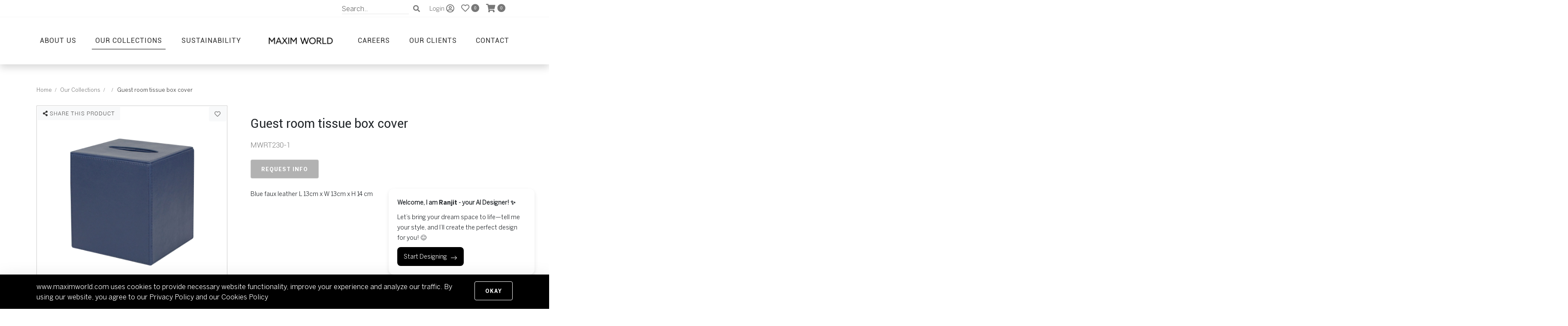

--- FILE ---
content_type: text/html; charset=utf-8
request_url: https://www.google.com/recaptcha/api2/anchor?ar=1&k=6LeVbLMdAAAAACpOnDVcqInWdBgK6g7xJJCHwTm7&co=aHR0cHM6Ly93d3cubWF4aW13b3JsZC5jb206NDQz&hl=en&v=9TiwnJFHeuIw_s0wSd3fiKfN&size=normal&anchor-ms=20000&execute-ms=30000&cb=1363dwpav6y6
body_size: 48688
content:
<!DOCTYPE HTML><html dir="ltr" lang="en"><head><meta http-equiv="Content-Type" content="text/html; charset=UTF-8">
<meta http-equiv="X-UA-Compatible" content="IE=edge">
<title>reCAPTCHA</title>
<style type="text/css">
/* cyrillic-ext */
@font-face {
  font-family: 'Roboto';
  font-style: normal;
  font-weight: 400;
  font-stretch: 100%;
  src: url(//fonts.gstatic.com/s/roboto/v48/KFO7CnqEu92Fr1ME7kSn66aGLdTylUAMa3GUBHMdazTgWw.woff2) format('woff2');
  unicode-range: U+0460-052F, U+1C80-1C8A, U+20B4, U+2DE0-2DFF, U+A640-A69F, U+FE2E-FE2F;
}
/* cyrillic */
@font-face {
  font-family: 'Roboto';
  font-style: normal;
  font-weight: 400;
  font-stretch: 100%;
  src: url(//fonts.gstatic.com/s/roboto/v48/KFO7CnqEu92Fr1ME7kSn66aGLdTylUAMa3iUBHMdazTgWw.woff2) format('woff2');
  unicode-range: U+0301, U+0400-045F, U+0490-0491, U+04B0-04B1, U+2116;
}
/* greek-ext */
@font-face {
  font-family: 'Roboto';
  font-style: normal;
  font-weight: 400;
  font-stretch: 100%;
  src: url(//fonts.gstatic.com/s/roboto/v48/KFO7CnqEu92Fr1ME7kSn66aGLdTylUAMa3CUBHMdazTgWw.woff2) format('woff2');
  unicode-range: U+1F00-1FFF;
}
/* greek */
@font-face {
  font-family: 'Roboto';
  font-style: normal;
  font-weight: 400;
  font-stretch: 100%;
  src: url(//fonts.gstatic.com/s/roboto/v48/KFO7CnqEu92Fr1ME7kSn66aGLdTylUAMa3-UBHMdazTgWw.woff2) format('woff2');
  unicode-range: U+0370-0377, U+037A-037F, U+0384-038A, U+038C, U+038E-03A1, U+03A3-03FF;
}
/* math */
@font-face {
  font-family: 'Roboto';
  font-style: normal;
  font-weight: 400;
  font-stretch: 100%;
  src: url(//fonts.gstatic.com/s/roboto/v48/KFO7CnqEu92Fr1ME7kSn66aGLdTylUAMawCUBHMdazTgWw.woff2) format('woff2');
  unicode-range: U+0302-0303, U+0305, U+0307-0308, U+0310, U+0312, U+0315, U+031A, U+0326-0327, U+032C, U+032F-0330, U+0332-0333, U+0338, U+033A, U+0346, U+034D, U+0391-03A1, U+03A3-03A9, U+03B1-03C9, U+03D1, U+03D5-03D6, U+03F0-03F1, U+03F4-03F5, U+2016-2017, U+2034-2038, U+203C, U+2040, U+2043, U+2047, U+2050, U+2057, U+205F, U+2070-2071, U+2074-208E, U+2090-209C, U+20D0-20DC, U+20E1, U+20E5-20EF, U+2100-2112, U+2114-2115, U+2117-2121, U+2123-214F, U+2190, U+2192, U+2194-21AE, U+21B0-21E5, U+21F1-21F2, U+21F4-2211, U+2213-2214, U+2216-22FF, U+2308-230B, U+2310, U+2319, U+231C-2321, U+2336-237A, U+237C, U+2395, U+239B-23B7, U+23D0, U+23DC-23E1, U+2474-2475, U+25AF, U+25B3, U+25B7, U+25BD, U+25C1, U+25CA, U+25CC, U+25FB, U+266D-266F, U+27C0-27FF, U+2900-2AFF, U+2B0E-2B11, U+2B30-2B4C, U+2BFE, U+3030, U+FF5B, U+FF5D, U+1D400-1D7FF, U+1EE00-1EEFF;
}
/* symbols */
@font-face {
  font-family: 'Roboto';
  font-style: normal;
  font-weight: 400;
  font-stretch: 100%;
  src: url(//fonts.gstatic.com/s/roboto/v48/KFO7CnqEu92Fr1ME7kSn66aGLdTylUAMaxKUBHMdazTgWw.woff2) format('woff2');
  unicode-range: U+0001-000C, U+000E-001F, U+007F-009F, U+20DD-20E0, U+20E2-20E4, U+2150-218F, U+2190, U+2192, U+2194-2199, U+21AF, U+21E6-21F0, U+21F3, U+2218-2219, U+2299, U+22C4-22C6, U+2300-243F, U+2440-244A, U+2460-24FF, U+25A0-27BF, U+2800-28FF, U+2921-2922, U+2981, U+29BF, U+29EB, U+2B00-2BFF, U+4DC0-4DFF, U+FFF9-FFFB, U+10140-1018E, U+10190-1019C, U+101A0, U+101D0-101FD, U+102E0-102FB, U+10E60-10E7E, U+1D2C0-1D2D3, U+1D2E0-1D37F, U+1F000-1F0FF, U+1F100-1F1AD, U+1F1E6-1F1FF, U+1F30D-1F30F, U+1F315, U+1F31C, U+1F31E, U+1F320-1F32C, U+1F336, U+1F378, U+1F37D, U+1F382, U+1F393-1F39F, U+1F3A7-1F3A8, U+1F3AC-1F3AF, U+1F3C2, U+1F3C4-1F3C6, U+1F3CA-1F3CE, U+1F3D4-1F3E0, U+1F3ED, U+1F3F1-1F3F3, U+1F3F5-1F3F7, U+1F408, U+1F415, U+1F41F, U+1F426, U+1F43F, U+1F441-1F442, U+1F444, U+1F446-1F449, U+1F44C-1F44E, U+1F453, U+1F46A, U+1F47D, U+1F4A3, U+1F4B0, U+1F4B3, U+1F4B9, U+1F4BB, U+1F4BF, U+1F4C8-1F4CB, U+1F4D6, U+1F4DA, U+1F4DF, U+1F4E3-1F4E6, U+1F4EA-1F4ED, U+1F4F7, U+1F4F9-1F4FB, U+1F4FD-1F4FE, U+1F503, U+1F507-1F50B, U+1F50D, U+1F512-1F513, U+1F53E-1F54A, U+1F54F-1F5FA, U+1F610, U+1F650-1F67F, U+1F687, U+1F68D, U+1F691, U+1F694, U+1F698, U+1F6AD, U+1F6B2, U+1F6B9-1F6BA, U+1F6BC, U+1F6C6-1F6CF, U+1F6D3-1F6D7, U+1F6E0-1F6EA, U+1F6F0-1F6F3, U+1F6F7-1F6FC, U+1F700-1F7FF, U+1F800-1F80B, U+1F810-1F847, U+1F850-1F859, U+1F860-1F887, U+1F890-1F8AD, U+1F8B0-1F8BB, U+1F8C0-1F8C1, U+1F900-1F90B, U+1F93B, U+1F946, U+1F984, U+1F996, U+1F9E9, U+1FA00-1FA6F, U+1FA70-1FA7C, U+1FA80-1FA89, U+1FA8F-1FAC6, U+1FACE-1FADC, U+1FADF-1FAE9, U+1FAF0-1FAF8, U+1FB00-1FBFF;
}
/* vietnamese */
@font-face {
  font-family: 'Roboto';
  font-style: normal;
  font-weight: 400;
  font-stretch: 100%;
  src: url(//fonts.gstatic.com/s/roboto/v48/KFO7CnqEu92Fr1ME7kSn66aGLdTylUAMa3OUBHMdazTgWw.woff2) format('woff2');
  unicode-range: U+0102-0103, U+0110-0111, U+0128-0129, U+0168-0169, U+01A0-01A1, U+01AF-01B0, U+0300-0301, U+0303-0304, U+0308-0309, U+0323, U+0329, U+1EA0-1EF9, U+20AB;
}
/* latin-ext */
@font-face {
  font-family: 'Roboto';
  font-style: normal;
  font-weight: 400;
  font-stretch: 100%;
  src: url(//fonts.gstatic.com/s/roboto/v48/KFO7CnqEu92Fr1ME7kSn66aGLdTylUAMa3KUBHMdazTgWw.woff2) format('woff2');
  unicode-range: U+0100-02BA, U+02BD-02C5, U+02C7-02CC, U+02CE-02D7, U+02DD-02FF, U+0304, U+0308, U+0329, U+1D00-1DBF, U+1E00-1E9F, U+1EF2-1EFF, U+2020, U+20A0-20AB, U+20AD-20C0, U+2113, U+2C60-2C7F, U+A720-A7FF;
}
/* latin */
@font-face {
  font-family: 'Roboto';
  font-style: normal;
  font-weight: 400;
  font-stretch: 100%;
  src: url(//fonts.gstatic.com/s/roboto/v48/KFO7CnqEu92Fr1ME7kSn66aGLdTylUAMa3yUBHMdazQ.woff2) format('woff2');
  unicode-range: U+0000-00FF, U+0131, U+0152-0153, U+02BB-02BC, U+02C6, U+02DA, U+02DC, U+0304, U+0308, U+0329, U+2000-206F, U+20AC, U+2122, U+2191, U+2193, U+2212, U+2215, U+FEFF, U+FFFD;
}
/* cyrillic-ext */
@font-face {
  font-family: 'Roboto';
  font-style: normal;
  font-weight: 500;
  font-stretch: 100%;
  src: url(//fonts.gstatic.com/s/roboto/v48/KFO7CnqEu92Fr1ME7kSn66aGLdTylUAMa3GUBHMdazTgWw.woff2) format('woff2');
  unicode-range: U+0460-052F, U+1C80-1C8A, U+20B4, U+2DE0-2DFF, U+A640-A69F, U+FE2E-FE2F;
}
/* cyrillic */
@font-face {
  font-family: 'Roboto';
  font-style: normal;
  font-weight: 500;
  font-stretch: 100%;
  src: url(//fonts.gstatic.com/s/roboto/v48/KFO7CnqEu92Fr1ME7kSn66aGLdTylUAMa3iUBHMdazTgWw.woff2) format('woff2');
  unicode-range: U+0301, U+0400-045F, U+0490-0491, U+04B0-04B1, U+2116;
}
/* greek-ext */
@font-face {
  font-family: 'Roboto';
  font-style: normal;
  font-weight: 500;
  font-stretch: 100%;
  src: url(//fonts.gstatic.com/s/roboto/v48/KFO7CnqEu92Fr1ME7kSn66aGLdTylUAMa3CUBHMdazTgWw.woff2) format('woff2');
  unicode-range: U+1F00-1FFF;
}
/* greek */
@font-face {
  font-family: 'Roboto';
  font-style: normal;
  font-weight: 500;
  font-stretch: 100%;
  src: url(//fonts.gstatic.com/s/roboto/v48/KFO7CnqEu92Fr1ME7kSn66aGLdTylUAMa3-UBHMdazTgWw.woff2) format('woff2');
  unicode-range: U+0370-0377, U+037A-037F, U+0384-038A, U+038C, U+038E-03A1, U+03A3-03FF;
}
/* math */
@font-face {
  font-family: 'Roboto';
  font-style: normal;
  font-weight: 500;
  font-stretch: 100%;
  src: url(//fonts.gstatic.com/s/roboto/v48/KFO7CnqEu92Fr1ME7kSn66aGLdTylUAMawCUBHMdazTgWw.woff2) format('woff2');
  unicode-range: U+0302-0303, U+0305, U+0307-0308, U+0310, U+0312, U+0315, U+031A, U+0326-0327, U+032C, U+032F-0330, U+0332-0333, U+0338, U+033A, U+0346, U+034D, U+0391-03A1, U+03A3-03A9, U+03B1-03C9, U+03D1, U+03D5-03D6, U+03F0-03F1, U+03F4-03F5, U+2016-2017, U+2034-2038, U+203C, U+2040, U+2043, U+2047, U+2050, U+2057, U+205F, U+2070-2071, U+2074-208E, U+2090-209C, U+20D0-20DC, U+20E1, U+20E5-20EF, U+2100-2112, U+2114-2115, U+2117-2121, U+2123-214F, U+2190, U+2192, U+2194-21AE, U+21B0-21E5, U+21F1-21F2, U+21F4-2211, U+2213-2214, U+2216-22FF, U+2308-230B, U+2310, U+2319, U+231C-2321, U+2336-237A, U+237C, U+2395, U+239B-23B7, U+23D0, U+23DC-23E1, U+2474-2475, U+25AF, U+25B3, U+25B7, U+25BD, U+25C1, U+25CA, U+25CC, U+25FB, U+266D-266F, U+27C0-27FF, U+2900-2AFF, U+2B0E-2B11, U+2B30-2B4C, U+2BFE, U+3030, U+FF5B, U+FF5D, U+1D400-1D7FF, U+1EE00-1EEFF;
}
/* symbols */
@font-face {
  font-family: 'Roboto';
  font-style: normal;
  font-weight: 500;
  font-stretch: 100%;
  src: url(//fonts.gstatic.com/s/roboto/v48/KFO7CnqEu92Fr1ME7kSn66aGLdTylUAMaxKUBHMdazTgWw.woff2) format('woff2');
  unicode-range: U+0001-000C, U+000E-001F, U+007F-009F, U+20DD-20E0, U+20E2-20E4, U+2150-218F, U+2190, U+2192, U+2194-2199, U+21AF, U+21E6-21F0, U+21F3, U+2218-2219, U+2299, U+22C4-22C6, U+2300-243F, U+2440-244A, U+2460-24FF, U+25A0-27BF, U+2800-28FF, U+2921-2922, U+2981, U+29BF, U+29EB, U+2B00-2BFF, U+4DC0-4DFF, U+FFF9-FFFB, U+10140-1018E, U+10190-1019C, U+101A0, U+101D0-101FD, U+102E0-102FB, U+10E60-10E7E, U+1D2C0-1D2D3, U+1D2E0-1D37F, U+1F000-1F0FF, U+1F100-1F1AD, U+1F1E6-1F1FF, U+1F30D-1F30F, U+1F315, U+1F31C, U+1F31E, U+1F320-1F32C, U+1F336, U+1F378, U+1F37D, U+1F382, U+1F393-1F39F, U+1F3A7-1F3A8, U+1F3AC-1F3AF, U+1F3C2, U+1F3C4-1F3C6, U+1F3CA-1F3CE, U+1F3D4-1F3E0, U+1F3ED, U+1F3F1-1F3F3, U+1F3F5-1F3F7, U+1F408, U+1F415, U+1F41F, U+1F426, U+1F43F, U+1F441-1F442, U+1F444, U+1F446-1F449, U+1F44C-1F44E, U+1F453, U+1F46A, U+1F47D, U+1F4A3, U+1F4B0, U+1F4B3, U+1F4B9, U+1F4BB, U+1F4BF, U+1F4C8-1F4CB, U+1F4D6, U+1F4DA, U+1F4DF, U+1F4E3-1F4E6, U+1F4EA-1F4ED, U+1F4F7, U+1F4F9-1F4FB, U+1F4FD-1F4FE, U+1F503, U+1F507-1F50B, U+1F50D, U+1F512-1F513, U+1F53E-1F54A, U+1F54F-1F5FA, U+1F610, U+1F650-1F67F, U+1F687, U+1F68D, U+1F691, U+1F694, U+1F698, U+1F6AD, U+1F6B2, U+1F6B9-1F6BA, U+1F6BC, U+1F6C6-1F6CF, U+1F6D3-1F6D7, U+1F6E0-1F6EA, U+1F6F0-1F6F3, U+1F6F7-1F6FC, U+1F700-1F7FF, U+1F800-1F80B, U+1F810-1F847, U+1F850-1F859, U+1F860-1F887, U+1F890-1F8AD, U+1F8B0-1F8BB, U+1F8C0-1F8C1, U+1F900-1F90B, U+1F93B, U+1F946, U+1F984, U+1F996, U+1F9E9, U+1FA00-1FA6F, U+1FA70-1FA7C, U+1FA80-1FA89, U+1FA8F-1FAC6, U+1FACE-1FADC, U+1FADF-1FAE9, U+1FAF0-1FAF8, U+1FB00-1FBFF;
}
/* vietnamese */
@font-face {
  font-family: 'Roboto';
  font-style: normal;
  font-weight: 500;
  font-stretch: 100%;
  src: url(//fonts.gstatic.com/s/roboto/v48/KFO7CnqEu92Fr1ME7kSn66aGLdTylUAMa3OUBHMdazTgWw.woff2) format('woff2');
  unicode-range: U+0102-0103, U+0110-0111, U+0128-0129, U+0168-0169, U+01A0-01A1, U+01AF-01B0, U+0300-0301, U+0303-0304, U+0308-0309, U+0323, U+0329, U+1EA0-1EF9, U+20AB;
}
/* latin-ext */
@font-face {
  font-family: 'Roboto';
  font-style: normal;
  font-weight: 500;
  font-stretch: 100%;
  src: url(//fonts.gstatic.com/s/roboto/v48/KFO7CnqEu92Fr1ME7kSn66aGLdTylUAMa3KUBHMdazTgWw.woff2) format('woff2');
  unicode-range: U+0100-02BA, U+02BD-02C5, U+02C7-02CC, U+02CE-02D7, U+02DD-02FF, U+0304, U+0308, U+0329, U+1D00-1DBF, U+1E00-1E9F, U+1EF2-1EFF, U+2020, U+20A0-20AB, U+20AD-20C0, U+2113, U+2C60-2C7F, U+A720-A7FF;
}
/* latin */
@font-face {
  font-family: 'Roboto';
  font-style: normal;
  font-weight: 500;
  font-stretch: 100%;
  src: url(//fonts.gstatic.com/s/roboto/v48/KFO7CnqEu92Fr1ME7kSn66aGLdTylUAMa3yUBHMdazQ.woff2) format('woff2');
  unicode-range: U+0000-00FF, U+0131, U+0152-0153, U+02BB-02BC, U+02C6, U+02DA, U+02DC, U+0304, U+0308, U+0329, U+2000-206F, U+20AC, U+2122, U+2191, U+2193, U+2212, U+2215, U+FEFF, U+FFFD;
}
/* cyrillic-ext */
@font-face {
  font-family: 'Roboto';
  font-style: normal;
  font-weight: 900;
  font-stretch: 100%;
  src: url(//fonts.gstatic.com/s/roboto/v48/KFO7CnqEu92Fr1ME7kSn66aGLdTylUAMa3GUBHMdazTgWw.woff2) format('woff2');
  unicode-range: U+0460-052F, U+1C80-1C8A, U+20B4, U+2DE0-2DFF, U+A640-A69F, U+FE2E-FE2F;
}
/* cyrillic */
@font-face {
  font-family: 'Roboto';
  font-style: normal;
  font-weight: 900;
  font-stretch: 100%;
  src: url(//fonts.gstatic.com/s/roboto/v48/KFO7CnqEu92Fr1ME7kSn66aGLdTylUAMa3iUBHMdazTgWw.woff2) format('woff2');
  unicode-range: U+0301, U+0400-045F, U+0490-0491, U+04B0-04B1, U+2116;
}
/* greek-ext */
@font-face {
  font-family: 'Roboto';
  font-style: normal;
  font-weight: 900;
  font-stretch: 100%;
  src: url(//fonts.gstatic.com/s/roboto/v48/KFO7CnqEu92Fr1ME7kSn66aGLdTylUAMa3CUBHMdazTgWw.woff2) format('woff2');
  unicode-range: U+1F00-1FFF;
}
/* greek */
@font-face {
  font-family: 'Roboto';
  font-style: normal;
  font-weight: 900;
  font-stretch: 100%;
  src: url(//fonts.gstatic.com/s/roboto/v48/KFO7CnqEu92Fr1ME7kSn66aGLdTylUAMa3-UBHMdazTgWw.woff2) format('woff2');
  unicode-range: U+0370-0377, U+037A-037F, U+0384-038A, U+038C, U+038E-03A1, U+03A3-03FF;
}
/* math */
@font-face {
  font-family: 'Roboto';
  font-style: normal;
  font-weight: 900;
  font-stretch: 100%;
  src: url(//fonts.gstatic.com/s/roboto/v48/KFO7CnqEu92Fr1ME7kSn66aGLdTylUAMawCUBHMdazTgWw.woff2) format('woff2');
  unicode-range: U+0302-0303, U+0305, U+0307-0308, U+0310, U+0312, U+0315, U+031A, U+0326-0327, U+032C, U+032F-0330, U+0332-0333, U+0338, U+033A, U+0346, U+034D, U+0391-03A1, U+03A3-03A9, U+03B1-03C9, U+03D1, U+03D5-03D6, U+03F0-03F1, U+03F4-03F5, U+2016-2017, U+2034-2038, U+203C, U+2040, U+2043, U+2047, U+2050, U+2057, U+205F, U+2070-2071, U+2074-208E, U+2090-209C, U+20D0-20DC, U+20E1, U+20E5-20EF, U+2100-2112, U+2114-2115, U+2117-2121, U+2123-214F, U+2190, U+2192, U+2194-21AE, U+21B0-21E5, U+21F1-21F2, U+21F4-2211, U+2213-2214, U+2216-22FF, U+2308-230B, U+2310, U+2319, U+231C-2321, U+2336-237A, U+237C, U+2395, U+239B-23B7, U+23D0, U+23DC-23E1, U+2474-2475, U+25AF, U+25B3, U+25B7, U+25BD, U+25C1, U+25CA, U+25CC, U+25FB, U+266D-266F, U+27C0-27FF, U+2900-2AFF, U+2B0E-2B11, U+2B30-2B4C, U+2BFE, U+3030, U+FF5B, U+FF5D, U+1D400-1D7FF, U+1EE00-1EEFF;
}
/* symbols */
@font-face {
  font-family: 'Roboto';
  font-style: normal;
  font-weight: 900;
  font-stretch: 100%;
  src: url(//fonts.gstatic.com/s/roboto/v48/KFO7CnqEu92Fr1ME7kSn66aGLdTylUAMaxKUBHMdazTgWw.woff2) format('woff2');
  unicode-range: U+0001-000C, U+000E-001F, U+007F-009F, U+20DD-20E0, U+20E2-20E4, U+2150-218F, U+2190, U+2192, U+2194-2199, U+21AF, U+21E6-21F0, U+21F3, U+2218-2219, U+2299, U+22C4-22C6, U+2300-243F, U+2440-244A, U+2460-24FF, U+25A0-27BF, U+2800-28FF, U+2921-2922, U+2981, U+29BF, U+29EB, U+2B00-2BFF, U+4DC0-4DFF, U+FFF9-FFFB, U+10140-1018E, U+10190-1019C, U+101A0, U+101D0-101FD, U+102E0-102FB, U+10E60-10E7E, U+1D2C0-1D2D3, U+1D2E0-1D37F, U+1F000-1F0FF, U+1F100-1F1AD, U+1F1E6-1F1FF, U+1F30D-1F30F, U+1F315, U+1F31C, U+1F31E, U+1F320-1F32C, U+1F336, U+1F378, U+1F37D, U+1F382, U+1F393-1F39F, U+1F3A7-1F3A8, U+1F3AC-1F3AF, U+1F3C2, U+1F3C4-1F3C6, U+1F3CA-1F3CE, U+1F3D4-1F3E0, U+1F3ED, U+1F3F1-1F3F3, U+1F3F5-1F3F7, U+1F408, U+1F415, U+1F41F, U+1F426, U+1F43F, U+1F441-1F442, U+1F444, U+1F446-1F449, U+1F44C-1F44E, U+1F453, U+1F46A, U+1F47D, U+1F4A3, U+1F4B0, U+1F4B3, U+1F4B9, U+1F4BB, U+1F4BF, U+1F4C8-1F4CB, U+1F4D6, U+1F4DA, U+1F4DF, U+1F4E3-1F4E6, U+1F4EA-1F4ED, U+1F4F7, U+1F4F9-1F4FB, U+1F4FD-1F4FE, U+1F503, U+1F507-1F50B, U+1F50D, U+1F512-1F513, U+1F53E-1F54A, U+1F54F-1F5FA, U+1F610, U+1F650-1F67F, U+1F687, U+1F68D, U+1F691, U+1F694, U+1F698, U+1F6AD, U+1F6B2, U+1F6B9-1F6BA, U+1F6BC, U+1F6C6-1F6CF, U+1F6D3-1F6D7, U+1F6E0-1F6EA, U+1F6F0-1F6F3, U+1F6F7-1F6FC, U+1F700-1F7FF, U+1F800-1F80B, U+1F810-1F847, U+1F850-1F859, U+1F860-1F887, U+1F890-1F8AD, U+1F8B0-1F8BB, U+1F8C0-1F8C1, U+1F900-1F90B, U+1F93B, U+1F946, U+1F984, U+1F996, U+1F9E9, U+1FA00-1FA6F, U+1FA70-1FA7C, U+1FA80-1FA89, U+1FA8F-1FAC6, U+1FACE-1FADC, U+1FADF-1FAE9, U+1FAF0-1FAF8, U+1FB00-1FBFF;
}
/* vietnamese */
@font-face {
  font-family: 'Roboto';
  font-style: normal;
  font-weight: 900;
  font-stretch: 100%;
  src: url(//fonts.gstatic.com/s/roboto/v48/KFO7CnqEu92Fr1ME7kSn66aGLdTylUAMa3OUBHMdazTgWw.woff2) format('woff2');
  unicode-range: U+0102-0103, U+0110-0111, U+0128-0129, U+0168-0169, U+01A0-01A1, U+01AF-01B0, U+0300-0301, U+0303-0304, U+0308-0309, U+0323, U+0329, U+1EA0-1EF9, U+20AB;
}
/* latin-ext */
@font-face {
  font-family: 'Roboto';
  font-style: normal;
  font-weight: 900;
  font-stretch: 100%;
  src: url(//fonts.gstatic.com/s/roboto/v48/KFO7CnqEu92Fr1ME7kSn66aGLdTylUAMa3KUBHMdazTgWw.woff2) format('woff2');
  unicode-range: U+0100-02BA, U+02BD-02C5, U+02C7-02CC, U+02CE-02D7, U+02DD-02FF, U+0304, U+0308, U+0329, U+1D00-1DBF, U+1E00-1E9F, U+1EF2-1EFF, U+2020, U+20A0-20AB, U+20AD-20C0, U+2113, U+2C60-2C7F, U+A720-A7FF;
}
/* latin */
@font-face {
  font-family: 'Roboto';
  font-style: normal;
  font-weight: 900;
  font-stretch: 100%;
  src: url(//fonts.gstatic.com/s/roboto/v48/KFO7CnqEu92Fr1ME7kSn66aGLdTylUAMa3yUBHMdazQ.woff2) format('woff2');
  unicode-range: U+0000-00FF, U+0131, U+0152-0153, U+02BB-02BC, U+02C6, U+02DA, U+02DC, U+0304, U+0308, U+0329, U+2000-206F, U+20AC, U+2122, U+2191, U+2193, U+2212, U+2215, U+FEFF, U+FFFD;
}

</style>
<link rel="stylesheet" type="text/css" href="https://www.gstatic.com/recaptcha/releases/9TiwnJFHeuIw_s0wSd3fiKfN/styles__ltr.css">
<script nonce="9Ob0XCvQrHVfKlAE-MgAgg" type="text/javascript">window['__recaptcha_api'] = 'https://www.google.com/recaptcha/api2/';</script>
<script type="text/javascript" src="https://www.gstatic.com/recaptcha/releases/9TiwnJFHeuIw_s0wSd3fiKfN/recaptcha__en.js" nonce="9Ob0XCvQrHVfKlAE-MgAgg">
      
    </script></head>
<body><div id="rc-anchor-alert" class="rc-anchor-alert"></div>
<input type="hidden" id="recaptcha-token" value="[base64]">
<script type="text/javascript" nonce="9Ob0XCvQrHVfKlAE-MgAgg">
      recaptcha.anchor.Main.init("[\x22ainput\x22,[\x22bgdata\x22,\x22\x22,\[base64]/[base64]/[base64]/[base64]/cjw8ejpyPj4+eil9Y2F0Y2gobCl7dGhyb3cgbDt9fSxIPWZ1bmN0aW9uKHcsdCx6KXtpZih3PT0xOTR8fHc9PTIwOCl0LnZbd10/dC52W3ddLmNvbmNhdCh6KTp0LnZbd109b2Yoeix0KTtlbHNle2lmKHQuYkImJnchPTMxNylyZXR1cm47dz09NjZ8fHc9PTEyMnx8dz09NDcwfHx3PT00NHx8dz09NDE2fHx3PT0zOTd8fHc9PTQyMXx8dz09Njh8fHc9PTcwfHx3PT0xODQ/[base64]/[base64]/[base64]/bmV3IGRbVl0oSlswXSk6cD09Mj9uZXcgZFtWXShKWzBdLEpbMV0pOnA9PTM/bmV3IGRbVl0oSlswXSxKWzFdLEpbMl0pOnA9PTQ/[base64]/[base64]/[base64]/[base64]\x22,\[base64]\\u003d\x22,\x22f0I4woRMflZ3w4fDisO/w6LCpysxwolXXCMWwohSw5/CiDBQwptHN8KZwp3CtMO2w5onw7lDPsObwqbDiMKbJcOxwqfDrWHDijbCkcOawp/DpS0sPz5Swp/DngHDhcKUAwLChDhDw4XDlRjCrB4sw5RZwqfDjMOgwpZRwpzCsAHDt8OBwr0yJAkvwrkIKMKPw7zCj3XDnkXCsx7CrsOuw5xRwpfDkMKIwqHCrTFnTsORwo3Ds8KRwowUJVbDsMOhwoAXQcKsw4DChsO9w6nDk8KCw67DjTDDlcKVwoJaw6p/[base64]/Dh8OSUcKQw7d2wrozVVQzFy9nE1DDm2hzwrwgw7bDgMKBw4HDs8OrIcO+wq4CTMKwQsK2w6HCpHQbBBrCvXTDokLDjcKxw7LDusO7wplEw4gTdT3DmBDCtmrCng3Dv8Onw7FtHMKIwrd+acK8DMOzCsOQw6XCosKww7pBwrJHw6nDhSk/w6kbwoDDgwluZsOjbMOfw6PDncO4WAI3wprDhgZDWgNfMxfDscKrWMKYcjA+UMOpQsKPwpXDi8OFw4bDlMKLeGXCjsOKQcOhw6vDpMO+dWXDn1giw6zDosKXSRHCpcO0worDklnCh8OuRsOMTcO4YMKaw5/Cj8OoHsOUwoRbw4BYK8OLw45dwrkpYUhmwoV/[base64]/ZX/[base64]/[base64]/Dqypsw7rDssOIw7nCrAZMMMKHwqQWwqtCNcKcJzzCp8KoNMKXK0/CscKMwpgIwoRaIsKBwp7DkRwuwpbDlsOIIDzCkBonw49ow4DDlsOgw7U4wqzCkVgnw6U0w6sCRErCpMObDcOUHsO4HcKVXcKdBFtSQSx+YVnCisOsw7TCs1VpwpJLwqPDg8O1c8KVwojCqwY/wrFSQFXDvw/Dvhcdw7wsBS7DjQcwwotlw5J+JcK+SFBYw4stTsOLG28Pw41Hw6/Cu2cSw5Nyw7JCw5bDqwt+NjJRPcKHasKAGcKgVVMhZcO3wqLDpsO1w7AuNcKRGsKrw7LDmcOGCsOHw7vDv3FfAcKwakYddMKSwqJvSnzDmMKqwohvY0VnwpRjfsOywplESMOUwqnDnmoEX3Uow44jwq8aP3kRc8O6RsKwDzzDosOEwqDCg0hxAMKta3A/wr/Dv8KcbMKKacKCwqpQwqLCmA42wpEVSkrDvGsIw605PU/Cl8OHRhtSXwnDn8OOQgTCghPDnjJRdDd6worDkEjDhWdzwqzDnx4twrMBwrw2JsODw614AWLDncKYw79cBwMvHMO/[base64]/w5bCg8KSWhDDoQ9PwrsyP8KHfcO4WwthPMKXwoPDpMOObipdTSg6wqHCpCPCk0LDncK1NgUJBMOROsOIwpUYN8OUw7PDpSzCiQjDlQPDgwYDwpBuQgBpw7LCgsOuYhjCvcK1w4jCvG5uw4h4w4fDmD/CnsKPCMOCwqfDncKPwoLClnrDhcOLw6VsGnLDvMKCwpPDjjVQw5RqGh3Dngdna8OSw5fDlHZ0w59cGX/DuMOyc0NyTyQdwpfClMOUW0zDgWthwr8KwqXCk8OlacKXKcKGw49aw65qEcKaw6nCq8KCUFHCvE/DlEIbw7PDhxZsO8KBaQlSBWxAw5vCusKvIUtSX0/[base64]/[base64]/DjxYJh7CrsOLDsK9w6/[base64]/CsnHDgcORw7hSw71Hw7YCIS9hRcKiGgXCgMKfRcOPP11rSwbDgFhdw6DDvGNEW8KQw4Y1w6RVw5AxwoMYJ0dhXcOwSsO/wptHwqdzw7/[base64]/CkwvDsG3DkQLCusKdXSpFA8O8YcOBw6tlw7TCp2bCqsOnwq/CicOgw5IKXW1HccO5Xy3ClcK4cSciwqcQwq/DqMO6wqHCuMOEwrzCthhmwr/CmsOsw48Bwp3Dm1srwrnDhcO2w6wWwqY4N8K7JcOvw77DjkpaQjV4wpXDhcKewpjCt1vDvVbDoDLCvXvCnQ/Cm3oGwrQnACXCp8Kswp7ChMOkwrE/GxXCucOBw5XDg2t6CMKpw4nCkxBfwoV2K04OwqciKkLDhH0LwqoNImInwoLClVI4wrZcI8K2SQLDm1HCtMO/w5LDlMKJWsKzwrUCw6LCn8OKwpQldsOuwrDDm8KnJcKTakHCisOJAQnDoEhvOsKKwpjCgMOnFMKkQ8KnwrjCtW/DoSjDqDrDoyLChMOELhYGw45gw43Du8K9KVPDtGTCnwcWw6XDsMK6NsKfw40Sw5EgworCm8O/CsOmBHnDj8K/w5TDtFzCl07CrcOxw7YxGcOqc38nVMK6DcKII8KPE219OcKYw493MCfCmcOdWsOZw5EfwpMQQl1Gw6xkwr/DvsK4VMKrwpARw7/DpMKFwpzDnVp6BsKvwqjDuXXDrMOvw6I6wqZdwpTCr8OVw5LDlxh8w6htwrkDw4HCrj7Dl3IAZHdGC8Krwo0WZ8OKwqrDjyfDicOpw65FSMOQUFXCm8KgDmwqVlwcwq0mw4ZaNmrDi8OQVnXDjsKBKGUGwpJMC8OWw73CiyfCggvCoRPDrcKUwqXChsO/aMK4Y37Dl1xRw4N1RsOWw48VwrUpJsOMHRzDmcKdTMKBw6DDuMKOAkI+LsKawrDDjkFZwqXCpRzCj8OeFsO8MlDDt0DDvTHCtcOPKXrDiFQ0woxdCkRMPsOEw45MOMKJw5nClUbCkHzDm8KRw5vDsh15w6vDul9bM8O4w6/DoDvCqH5ow6jCvQIdwqXCvcOfesOiYcO2w7HChV8iKyHDlmdTwpQzZQ/[base64]/CiE/DpMKCOcK3wo3DuifCrR5mVMOCEyRaZ8OHw75CwqMYw5HCuMOWI3Viw6zCu3TDoMK5W2Nkw5bCsCHCvsKHwrLDqG/Cphk+UBXDijEqUsKAwrrCqzXDh8O4OAjCuxtrB1RFEsKGZXjDq8OFwrs1wrYYw7UPD8KawqjCtMOMwqDDkR/CgGMff8KxKsOzTlrCqcOlOC05U8KueEVUQDvDtsOww6zDpGfDlsKaw6QVw5ABwqUNwoYnElTCr8O3AMK3L8OQL8KoZcKHwrMnw41FejIDV1QPw5vDj0rDtE91wpzCgMOHRggBBSjDvMKoPgl2H8KQKSfCh8KFHggnw6Z2wq/CtcOcV23CpxPDiMK6woDCmsK5ATvCqnnDgGfCkMKpInDDlEoJARbCrzQvw4nDo8K1cCDDqxoIw6bCj8KKw4/CksK6al5iexU0C8KZwqFXfcOsE0ZOw6UDw6bCsjTDuMO2w4wHY0gYwp1Zw6x9wrLDgTjCqMKnw656wrByw6fDj0EDMXrCh3vCijEiZDggT8O1wqYtaMKJwqDCm8KfS8OIwo/CgcKpHFNwRQvClcOww6EjdBnDv1xsIjgdH8OQDynCu8Ktw6xBbzdddDLDocKiPcKrHcKKw4PDtsO/G2nDpm7DnAM8w6zDicOaWGbCpQ0/Z2fDriMuw7MEFsOaHR/Dm0LDv8K2djgtD3jCmxsow7IDfHlxwogGwpEwdBXDpcOdwrfDin59dcOUZMK/a8Kyd0gTSsKIKMOSw6M6w6rCgmB6bS3CkSMaecOTEV87fCs+RjZYPx7DpFDDhFDCiSEfw6RXw515VsOxUGkwKsKCw5vCisOUwo7CoHRqw68mQ8K1JMORQEzDmmBew6pyFG3DtB/ClsO6w6TCn1N3TmHDoDZcXsONw7QENzVKCkZKZT56PCvDon/CssKuVSjDsF3CnD/CvSrCoU7DvjrCpgTDjsOuCcOFR0jDq8KbUEsSLh1SYiTCpl4rYSF+RcKlw5HDhcOhZ8OqYsOiPcKnY2s6UW0mw5PChcOEY0lew6LCoEDCoMOYwoDDhgTCoWojw75/[base64]/[base64]/DisOQLmfCvcORH2gtUcK3dMOaw4xoWV7DhMOUw7LDkwTChcOZRsKcSsKPcMKjfAQFJsKNwrHDl3MLwoMaKm3DtRjDkwHCvsOMIyEww6LDo8OKwp7CoMOGwotlwqstw6pcw5hnwqJFwo/Dm8KFwrdGwp9YdmfCs8KAwrEUwodYw79KHcOBFMK1w7rCp8Onw5UUFFrDrcO2woHCh3rDksKJw73CkcOKwpgiSsONS8K2dMO+XcK1wqc0RMOPaS9aw4fDiDkYw4djw63DuEHDlMOTX8KJAX3CtsOcw6rDpQxLw6s+NAF4w60bXcKNBcOBw5lxBAB+wrBwNx/Cq1Zjc8ORVhMzeMKCw43CrzdJScKLb8KsEMOKKwXDqXHCncO4w5nCn8K4wo3DmcO4VcKjwqQDQsKNw60mwrXCoyQJwoZCw7TDigvDiidyKsOOV8OUDBptwow3R8KHCcK6cARzVXvDgRvDrmDCnhTCucOAeMOVwo/[base64]/DswDCqXpNwq09NC7DmMKJMzVgBgXDg8OjwrEeG8Kjw7nCvcOTw6TDrRMWWX7CocKxwr3Dm20mwozDoMK1woUnwr/Dl8KTwpPChcKJYRoYwofCnlnDmFA3wqXCh8Kfw5YyLMKCw45RIsOdwrIDNcKOwpPCqsKsb8KkG8Kow6rCiETDvcKGwq4nfMOZO8KWZ8KGw5HCgMOPC8OOVQzDrBhyw795w5LDicO7A8OKNcOPGMOkOl8HCg3ClhTCr8KtASxqw7Yrw5XDqXxlOSrCmBV6VsOmKcK/w7XDo8OSw5fChCzCi3jDtk53w5vCiiHCrsO/wp/CgC3DjcKXwqFbw4Fdw6sjw7oUMnjCqzPDmiQkw5/CqzFEKMOBwrUmwpdnFMOYw4/Ck8ONKMK0wrbDtiPCohXChw7DvsKfNzcOwoVwS1YHwr7DsFpDFiPCs8KHEcKxF2TDkMO5ccOcfMK5YVvDkX/CjMKjf3FsPMKNa8Klw63DonrDrloZwrjDpMOhZ8OXw7/[base64]/CkcKpwoJ4wr9Tw7jDrsKQw4DCmH95cjBsw4JiN3AjdB7DocK8wpdTTGVuWlYHwonCkk/Dj0zDtzLCjg3DhsKbYzYgw6XDqg1aw5TCicOgKzPCgcOrTcKpwrRFb8Kew4lNGTDDrnbDk17DrGJ6wq9jw5cVUcOrw4U2wpZSJDZIwrTChTnDnmsIw6x/WjDCusKXKAI4wqsgd8OrVMKkwqHDmsKTXmV7w4ZCw7h9F8Kaw4szOsKmw4d6QsK0wrlPT8OzwoQDJcKiGsOXG8K8CsOdb8KwYSzCucK6w5hFwqTDoQXCoUvCo8KIwoQ/QFEcDVjCksOJwo7DjgXCicK+QcOAHy5dQ8KKwoRGJ8O5wpRZTcO7wodyXsOfLcOyw48BP8KvK8OBwpHCpClZw7gIX2fDklHCt8Klwq3DgEY7GjjDk8OLwqwBw7fCs8O5w7fDlXnCnTMdJkQ+J8Oowr1pSMOKw5PCrsKoQsKlH8KAwoE/[base64]/CjMODwqjDsVF4wpLCncOeGTpgwpsYw7kRMCDDvFl3NMOawrl5wpbDhhVNwq9dYMOVCsK4w6PCicKMwr7CoH0pwohQw6HCoMOfwoXDr0rChcOlDMK7wojCsBwSJVZgTjrCh8KNwqlHw4dHw7Afb8KbGMKTw5XDhE/Cplstw6IESDzDv8OWw7ZxZmEqE8K1wrZLYcOVVBJ4w7IAw555Ix/DmcOqwoXDq8K5P0ZLwqPDl8Ofw5bCvCnDmlnCvFTDpMOpwpNDw4QZwrLDpijDhG8LwqEaNTfDmsKRYDzDkMKtIUPCtsOLT8ODRBnDrMKiw53CrlV9D8OGw5DChy8Yw559wojDvQs3w6oLTT9UXsOkwp97w7M/w6sbVkVdw4NgwpQGaHk1McOMw4HDhnxqw4dAWzg0aHnDgMO0w7RYS8OHLcO5BcOpIMKgwoXCmC4Lw7nCucKROcK/w6oQE8OhXEdLElwVwrxIwoEHIcO1MEnDkAULMsOVwrbDmcKXw7omAALDkcO2TEgSLsKmwrnDrMKqw4XDgsONwrbDvsORw4jCnFBsZMKGwpYzJzEKw6bDvQfDo8OAw6TDkcOkUsOMwpPCssK7wqHClAB+wrAYccOIwq9/wqxbwoXDtcO/FlLCqnXCmidawqlUIcODwoXCv8KnfcO8wo7Ci8KWw6kSNQ3CisOhwp3CtsOePGjCuWMuwpPDvAV/w6XCgFzDpVF3Z3JFcsOoJVdYUm/DmUDCssKlwrXCtcOBVlfCiRPDows0cnfClMKWwqwGw5pDwo4qwqZSVkXCgTzCiMKDfMO5B8OrNzknwoLCuXAJw4PCinPCoMOcb8OOSC/CtcO1wqHDuMK3w5Iww6/CjcO1wrHCsGo/wrduLyrDo8KRw63Cm8KCKAIeIHw5wrsDPcKGwp1hCcOrwpjDl8OmwoTDusKlw7tJw5DDtsKjw5d/w60DwpXCsxBRT8K5YBJZwrbCuMKRwqlgw4pCw6LDnj8TH8K4F8OBbHMuC2hnKm8PZArCrjrCoCHCicKxwpM/wrTDrcO5ZkwTLSRBwrJSI8O7wqvDrcO6wr1VI8KLw68eJsOkwoAoWMOWEE/[base64]/CjCwUbcKWwq99UWotMj3Cg8Oswq8yMsK2JMOKWzkXw7h4w7fDhDbCoMK5woDDn8K3w7bDrQ4zwozCqHVtwovDjsKTYsKBwo3CtcKUcF/DpsKITsK2dMKYw5F+FMOVa0DDqcKwCiHCnsOPwoLDmMOUGcK4w4zCmV7DnsKYC8K/wrUFOw/[base64]/[base64]/Cr8OGw59kwohQbTnCqwg+wpzCrMKgwrtTWsK8QRDDmDvDksOaw6QQa8KRw6VLWMOIwobCtMKxw7/DnMKCwptew6QGRcOdwrlQwrjCkhZNB8Obw4jCujlkwpXCqMObXCdyw65cwpDCscK1wok/F8Ktw7A+w77DqMO4JsK1NcOWwo04LhvChcO2w7VADSPDmXfChXsewoDCjmsowpPCt8OpM8ODIGIcwqLDg8KIJw3Dj8KIPWnDo1XDtHbDhgwoUMOzMMKRAMO1w5R6w5E/[base64]/[base64]/[base64]/CnsO+wrsaFsKwfsKJfUELw5V+w6saflI3D8OZdWfDpi/CjsOBVCrCrRHDiWgmHsO+wojCmcKFwpNGw4Q1wox4fsOvTMK7TsKDwoknVMOZw4UXEz/DhsKmMcK4w7bClcO8EsKcfiTCnEFWw65/[base64]/[base64]/wqAvacOOwonCni8aw7/DjcOhXCHCsywVL3/CmV7Cs8OTwqptLjrDg1PDtsOewoEEwoDDkSDDiiMBwp7CnSHCn8OXQV0oK1PCthHDosOSwprChsKya3TCi3fDocOEUsKwwoPChUN8w58xZcKRdyQvd8Kkw419w7LDl0IBTcKhK0lPw5nDg8O/[base64]/DjMKPLMOuw5UCLsOUwqwCwo1QwpLCscKmDMOhwpDDj8KsAMOaw5DDhMOVw4rDtFHDsyZlw6hTdcKBwpXCvMKIY8K8w6LDtsO8Pjktw6DDtsOzMMKpZ8KMwrUOScOsLMK/w45cVcK/QjxxwprCisOJICJpF8OpwovCpx16RG/CocO/[base64]/Cjkhvw4VhQcOAw4sWXhbCo30adcOIwpHCq8OZw7jDtFkqwqE9OnXCuTTCt2bDtsOnYEERwqXDjcOcw4PCvcKEwrPCpcKvGR7CiMOUw4PDuFITwr/Cl1nDv8O1d8K7woXCiMKmWyHDqk/CgcKTCsK6woDCrWB0w5rCmsO6w6duAMKVQ0bCtcK8TGR/w4LCsjZOW8Oswrl3ZMK+w6Rlw4oOw7Ydw60veMKtwrjCicK3wprCgcKjImDCs27DuUvDhkhcwq/[base64]/CvcK5PyUww7zCpQnCtD1Hw4wpwofCkDsYZDoNw6LCjcK2KcKaAxnCikjDssO7wofDqk51SMKWR1nDoCfCqcORwohuGzHCnsK/QxobHSjDlMOOwqRLw5PDj8O/w4jCl8OwwpvCiAbCt2QtK1dKw4DCpcOQLRHDv8OuwpZrwrTCmcO1woLCnMKxw4bCk8OUw7bClcKPDMKPSMK1wovDnGJcw4PCsBMcQMOUMCMwKcO6w6Jyw4lTw4HDncKUO0x3w6wJZMOyw69Hw6LCoDTCiELCiCQOwp/CtwxVwpxMaE/Cs3DCpsOmAcKUHBUrWsOMfsOPKhDCtRnChsOSSDnDssOAwr7CpCMLVcONasO0wrIid8OLwq/CrR0sw5vDgsOBIh7DtBzCocKFw6bDsAXCjGV8WcOFcnnCkHbDr8O6woYPOMOCRSMUf8Kjw5XDhCTDk8KMJsO5wrTDuMKZwrV6RBPCqh/DjzAhw4hjwpzDtsKmw73Ci8K4w7zDtiZTH8KWPWB3aETDhCcEwrnDmH3ClmDCvcOnwoJqw48mMsK4dMKZSsKEw486HwjCjMO3w5BFdsKjfDjCqMOrwobDnMK3CgnCnhldZsKHw5fCiAPCkHPCnBnClcKDKMODw5J4J8OHKyUyC8Ojw7DDn8KHwp5ydX/DgcOsw6/DoUXDjx/DrV40JcOcTMOYwpbDpcOPwp7DqwjCqMKTXcK9CUXDo8KCwrJ3Rn7DvDvDscK1Slt2wpBbw5gPw61Fw6DCosOWU8Oow67DpcOKVBcvwqMPw5cgR8OSL3Bjwpp2wrzCoMOOZzV1A8ONwr7CqcKaw7PChhwtW8O3G8OZAiM/[base64]/[base64]/DnztrMMO5w63DtsOrw4sxPHLDgn4RwqDCnjHCpUZ1woLDg8KYHhjDslXCssOSIm3ClF/DrcOqOsOrGcOtw5vDvsKCw4gsw7vCo8KOaSzCqS7CoDnCkld/w6rDmlQ7TFkhPMOlPcKdw5rDusKjPMOOwo4YL8KrwrjDnsKKw4HDpcK/wpzCtzDCuxTCjmVKEnfDkRfCtA7CvMO7DcKyU10jb1/Dh8OSP1nDqMOgw7PDuMO4GiAbwoLDkALDi8KMw7N7w7goDMKdGMKlacKoHRDDmE/CksOVOARPw5Vuwrlew4HDvFkbfUo9P8Oww7R7SATCr8K7WMKSN8KQw6hBw4HDrgPCgFzCrQvDuMKPL8KkB3FDOgpDP8K9CsO6E8OTAWsnw6PCg13DgsOUcsKlwpbCk8Otwpl+ZMKYwpvCmwTCh8KWwr/CkxFzwp94w5XDvcKMwq/[base64]/DoyTCgighw7fCniLDpT/DhMOQcnp7wqrDuTTDuj/CusKOeS4fVMKew55zETPDvMKvw7LChcK4fcOJwpo0bC0OSDDCiAHCm8OoP8KpaW7CnGBLf8Kbw45Bw5BRwpzCr8ORwqfCiMK5E8O6fUrDscOYwp/DuEFJwp5rasK5w5AMVsOZKA3DslzConVaK8OnKl7DmsKBw6nCkhvDrHnCvsKBejJBwrLCkH/Cnk7Cs2N9BsKpS8O5NxzCpMKAwoLDnMO5ZATChkMMKcOzBMOFw5d0w5LCncO8PMOgw4/DlyrDoQrCqnNSdcKkeHAww5XClV9QR8Obw6XCknzDqjFNw7d6wqVjBkHCrhPCuU7DvVXDjlzDgR3CqMObwqQow4V/w7LCjWVmwoNXwrjCumfDuMKOw7TDnMOjQsO0wqF9JDRcwpDCn8O6w7E2w5jCssK+EwTDjBPDsWLDmMOkdcOtw7hqw5B4wqJ3w48nw50Sw7TDk8K/aMOmwrHDqcK9YcKYYsKJFcKWIcOXw4DDkHI+wrAowrh9wofDnHbCvB7CmzvCm1nDkFzCrAwqRVIBwqrCqy/DnsKOP20vFCnCssO7GRPDujPDhRHCtcOIw5nDtcKTcETDixU/w7M8w71Ew7JewqdFbcKcFmN2DA/ChsKsw6skw6g0BcKUwrJlw4vCsX7Ct8KHKsKZw4XDj8OpG8Kkwo3DocKPWsO1NcKAw5rDpcKcwq4gw7FMwqXDs3I5w4zCrgrDtcKNwp1Yw5fCjcKWU3fCh8OoFxfDny/CpMKQNj7CjcOtw47Dt3UswqpTw5pAPsKJEEpzThQCw49RwpbDmiE7ZcOhE8KRdcOawqHCmMOsBRrCpMOOdsKwFcK0w6IIw5tAw6/[base64]/DuRV7w73Dv1HDkUZ1LGo3w4TCinnDhcK2czM1cMODLwXChcO5wrvCtRPCh8KEAFpVw58Vwp9ZcHXComvDl8KWw50bw6rDlyHDkjokwp/[base64]/woJsOcO+PEDCiCjDisOdw6jDrMKAex/CosKSCQHDvmgxdsOlwoHDhMK3w7IgOGVVRwnChsKGw7t8csOcAE/[base64]/w4liw4NKOhfCkMO+wq/CjMOOecOaKMOjwqx3wo04UwzDpsKXwrPCq3McIF7DrcO/DMOywqdwwp/Co2Z/PsOsZ8KpQkXCulwhMTzDlFfDkcKgwqgNMcOuQ8Kjw5g5KsKGEsK+w4TCiUfDksODw65zccK0SDYsP8O0w4jCv8OHw77ChVlaw4prworCjUxbMj5Vw7/Cmj7DtmEdLhgXOgtXw7rDlFxTUhNYWMO5w6gEw4zCqcOTX8OCwp1AHMKdMcKJNndGw7fDvS/DjMKlwpTCoHHDpnfDiHQJXhMGSSksdcKewrYxwpFyfRZLwqfCkwVuwq7DmkRjw5MkCHvCo3Anw7/Dk8Kqw5FKPkPCtFjCsMKaBcOtw7PDm2AOY8KzwofDtcK4c1MkwojCncKObMOSwqbDuRjDjV0WfcKKwpzCg8OBUMKZwplVw7U0K3DCsMKOARg/[base64]/DkR/DumDDlnvCpwNsUsOlA1oQIMKDwrzDvyY1w7bCgRvDqsKUMcKWL0fDjsKxw6PConrClxQiwoLCjVtSSxZgw7xNScOfRcKcw7DDgD3CszXChsOOZsK8JlkNFRFVw6fDv8KYwrHChlscGALCiht7FMODT0JXWT/ClErDq3FRwooywqlyf8KrwpQywpYJwrJuRsKdXXNtRg7CpA/CtzUzBhk5RS/[base64]/DtcKJDMOxRmvDtMO6RMOkw7RJQMKfw5fCs31pwpllbhM+woLDqlvDv8Oswp/[base64]/XQTClU/CqAAkwoInHAbCljnDo3V7OsOtw7zCnl/CgMOAQylHw6V8XWZEw77Dt8Orw6Amw4IAw75Pw77DtBUJVFfCjFEpTsKTBcOgwrTDoT3CvxnCpip/ZsKpwr9UDzzCk8ORwp7CrADCrMO9wpXDvEZ1CgbDmQfDncKzwo17w7/CsG1JwpXDog8NwpzDi2waI8KCScKLOcKYwp53w53DvMO3HFvDkRvDsWzCiEzDn2nDtl/[base64]/wrzDp0JTBAXCnVUlEMKAwro9wrrCry9fwpjDijrDkcODwrTDocO/w5PCusKuwo1zQsKpCyHCqMOAOcOuZ8KkwpJXw5HDgl4owrHDg1cqw5nDrFkgfgLDuEvCrcKDwoDDlsO1w5diFCtcw4HCgcK5QsK3w6lcwrXClsOAw7fCt8KPDcOnw4bCulkjw68qdSEcw4wBdcOUczhywrkfwrPCsX8zw6PDmsKMQi59BF7CjnbCn8KMw7/DjMKlwrBPXnhiwrLDrS7CisKIW0ZKwoLCgsKFw7ofNmo+w4nDr2PCqcKswr4+RsOtYsKDwofDr3LDl8O3woZawqQ4AMOpw6YVR8KKw73Ck8KfworCqGrDl8KZwphswpRKwo1FTMOfw5xWwrHClhBSGljCusOww6smbx03w5jDvDzCscKnw70yw5zCthfDll1xQGbDl0/Dp2UpNGLDsgfCuMKkwqzCvsKgw7IMZMOEV8Oiw6nDlyrCuwvCmw/Doh7DpFHCmcOYw5FAwoJAw4RxaifCo8OOwrPDk8KmwqHCnEfDmcK7w5NIPmwWwoMnw4k/UwbCgMO+w5g1w6VaBA/[base64]/Clm7DucKyPFvCu8OhGcOuNcKkw4zDgQxiCsKowprDlcKYJMOswqVVw57Clhd/w6cYbMKMw5TCk8OrYsOgRX3DgGYTdg9jTyLDmifCicKsPnUdwr3DnHVwwrrDtsOSw7XCvMOTGU7CoxnDkADDrXd3O8OaCU4hwqnDjcO7DcOHKzkOTMKDwqcXw4HDoMKddsKvVFfDpxbCh8K2JMO4H8K/[base64]/Cm8O7w5PCr0ofwotzwqHCpjDDvsOHwo9aw78kUl3DlgPDicOEw5gQwoPDhMKMwprCksKtMCoAwoDDrjhnB0PCgcKzS8OaBcKuwr1lQcK7OcKxwqYKOQ9SHhxcwrHDrGbCvX0CFcKib2/Dj8KoCWPCtcKkEcOBw489LGPCgwhQeDrDqkJBwqdSwpvDhEYMw7YaBMO1fhQrBcOBw4RSw69KCExrXcKpwohqQcKzesOQfMORfXPClsOQwrInw6rCjMKCw7TCrcObF33DgcKUdcObasK5XmTCnn/DmsOaw7HCi8Otw5towqjDscO3w4TCpMK5RXNpFsOpwoZLw5LCmHt0flTDnk4JQsK6w6nDt8Kcw7AWX8KSGsO2dsK8w6rDu1trN8KAwpbDuR3DuMKQHRgrw77Dp0sLQMOkXnvDqMKlw7Q7wo1uwpTDhgcQw6nDvsO2wqfDt2lxw4/Dq8OfBzpzwobCvMOJU8KUwpdMdkB/w5krwr7DjldawonCgDRueyfDlXPChjjCnMOVB8OpwoI9djnCqRLDsxvCphjDp15mwqFLwrx7woXCqSXCkBfCk8O/bV7CkWzCs8KYe8KdJCdfCljDqVwcwqnCoMKXw4rCnsOmwrrDgR7CpDLCkXbDqQrCkcKIHsKvwrwQwpxfbElvwqbCpmFhw5ZxWVxpwpFnBcOTTy/CrX4TwoEiacOiDMKgwqVCwrzCusO1JcOWJ8OcXkk8w5zDoMK7a2NdZcOPwqcWwrXDgS/CtlrDv8KFw5MLdgVQQkoyw5V9w6JiwrVrw7RMbngENzfDmh0ew55AwqRmw6LCmcO3w5rDvQzCg8KRExvDlhXDs8KrwqhewpIcSzTCm8KDNgJhQWNhCzXDuEF2w6/[base64]/CjsOBBsOPw7zDvFMZDisZG0oqXT0Yw67CiD57YsKSwpXDqMOmw5bDisO0dsOswp3DgcOPw4bDvyZ5bMOfRxbDi8O1wpIdwr/DicK3YsObQjnDn1LCgDF3wr7Cq8KNw5oWBVEIYcOhGFjDqsO6wpzDnidLJsOVEynCg1IYw7nChsOGMgbDvX0Gw5fCmgfDhxppG2fCsD8VAx8HO8Krw4HDvj/Cj8KzUWgFwqlvwrfDpFMqIMOeIwrDnnYQw4vCgw8DSsOIw5zDgA1MbBbCssKfVWoLVy/ChU4Jwo9Ew4kzVGFjw6IPLsOge8KvaG5FU0Jdw4jCocKjSXHCuy4+anfChiIzG8KBJsKXw5I0AXdow4Ihw4XChjDCjsKVwrNcQGrDnsKIDVTDngU2w6srNzJxVSxPwqbCmMOow5PCmsKKw6LDuFrCn3kUGsO8wr5SS8KWFR/CsX1RwqbCt8KIwqbDl8OOw7XDrDPCshvDk8OGwpd0woDCgMOGD1dKTMOdw6LDil7CihrCtj3Dq8KuLDZBXmFeWkFqw74Pw5p7wpjCn8KVwoVwwofCiEXCtmHDvxxoGsKoOBpII8KgP8KrwpHDmsK3dEVyw7nDu8ORwrxuw6zDjcKKUmHDosKrNx/Djk0nwr4HYsKBZm9ewqR9wo46wqvCrhPCoystw7nDvcKrw44VQ8OhwpLDhMK2wojDvFXCgz5XXz/Co8O9eikrwrh9wrNBw6jDgSdAP8KLYnQea3PCmsKPwr3DqkUTw4wCfBspHBY8w51CBG8zw4xPw6ZLSBJbwpbDocKfw6zCisK3w5BxUsOEwrbCgsK/[base64]/DvSTCp8KRw6/[base64]/IVMtw5ohTG1Pw7t4fcOnAW/[base64]/DiCRnw7hIKCPDoQRFwpHDhS7Cr096SkFXwqnCu2pSe8OZwpghwoXDoQIlw63CtA52csOGVsKNIcOcIcOxTmzDiQFAw7PCmRbDjgUxXsK3w7cRwo/Dr8OzfcOVGVLDlcOqc8OEScO5w6LDisKxHChRS8Kvw6XDrHbCunwswqBsF8KCwqjCusONQwwFfMKFw6jDrEMVX8KvwrrCglzDtsOsw6l/enNtwpbDu0rCn8Ozw5c3wozDs8KcwpbDjUVfd1HCksKOdMKpwpnCscKDwqI4w4vDt8K3MHbDlsO3eR/[base64]/woTDr0EIw6Y/JVrCm0jChHzCusKeJsOeKsKZA8O6O0dtHG9uwpEjEcKYwrvCo3wow7AFw4zDnsKhd8Kbw5tRw6rDnBfCqzssFgzDpU/CrXcRw59/[base64]/ChMOCO2k3w5ZqVcK/[base64]/[base64]/[base64]/[base64]/[base64]/Cp3vDtyPDi8Ozw63Dmx/CuR7Dh8OCw5rCosK/V8Ofw7h9dExdVjTDkgPCoWQCwpDDvMOqdV8zTcOlw5bCnVPCmHNOwpjCuzB1eMKhXgrCrXPDjcKaBcOoeBXDk8K5KsKbI8O5woPDmjAUWhnDv08fwphTwr/Cs8KiSsK1MsK5EcOIwq/[base64]/U0loIGjDlA/CpsKtwpZqw6QBwq7DqmNnDl7Cp2UHBsOmFldqdcK0FcKCwrjCh8ONw5jDm18IbMOXwqjDhcO3ZC/ChWUJwo7Cp8OWA8KAf047woHDugoUYQcXw5w+wp0HEMOYPMKpHH7DvMKofWLDocKLAVbDtcKTDCh/QzMAWsKrwoMoN1Qtwrp+Gl3CjXAScRRGfyIaJB7CtMO6wrvCiMK2a8O7GEXCgBfDrsO0QcKbw43DiyAiEU8FwpzCmcKfZ0XChMOowo1me8KZw7I5wqfDtBPDkMOPORlzEnUjB8KkakIgw6vDnQ/Dsn7DmWbClsKywp3DmEdtThgxw73DiENTwotmwoUgIMO5XwrDkMOGQsOUwqwJdMOFwrzCkcO3XT/ClcK0wrxQw73CpcO/Th0iJsK/wpPDhsKAwpI5NXlYEXNPwpHCssKjwojDssKcSMOeFMObwobDocOcTmVvwop/w55IflJfw4HDumHChzcVKsOkw4hRYWQUwo7Do8KsADzCqlsaQGdka8KzYMOQwoTDhsOww4pACcOJwojCksOlwrM+A0EqA8Kfw4hyRcKCCRPCnWfCsAInM8O0wp3Dhg8gMH9CwpfCg18swrTCmW8jaSYwCsOKBHdHw43DtnnDiMKtJMK9w7/CgnlVw7hFf2sHQznCucOIw4tCwpbDrcOSOVllWMKaLSLCoHbDvcKpXFoUNGfCmMKgHz8oZRFVwqAuwr3Dk2bCk8OQIMKjYBTDtsKaPS3DqMObXCQ/[base64]/[base64]/HyVGEsKpwrslHBfCqx7CtWESw4pLUj/ClsKpCBPDq8KdUnzCtcKmwq9SA0BzZRs5LTXCn8Kuw4rDqFvCvsO9SsOFwq4cwrkvT8O/wqN9wpzCusK2BcKjw7pNwrRAQ8KeIcO2w5AKNMOeA8ORwotZwpExU2tOVkwAVcKAwpHDmQDCungiKUrDosOFwr7DvsOowqzDs8OILnI/w5NiJcOWBVbDpMKYw4FQwp/CnMOpEcKQwqrCqmBAwrTCp8Opw6xgJhI0wrPDoMK+cjtgTDTDlcONwpLDlTd+NcKCwrrDp8O+wr3CoMKELljCq2XDs8OVFcOMw6dGV2h5XAfDjRxmwqLDlnpnX8OuwpPDm8KOUCI/w7InwoLDmxLDpmlYwqwZWcOkJRF4w73Dl1/CiT1FUGjCgTh1UsKwHMO1woHDh2MXwrxQecOrwrHDlsOmJsK6w7zDtsKtw79jw504ScKmwoPCp8KdFSltYcKuasOaYMKgwrx9BnxfwrZhw7VpU3sgMRXCr2BkDsKHNG4Gfks+w5BaI8KIw47Cg8OZORkWwo1OKsK/P8OvwrAiNlDCkHQucMK1fwPDtsOcDsKRw5BbPcKIw67DhSE8w7YFw7I9XcKPPT3Cm8OFBMKGwqDDs8OTwoNkR33CmFzDsCl0wpsDw7rCq8KTbV7DocOLPkzDuMO7WsKgHQHCsBtvwooQw63CqRgwSsO0OEBzwoADVMOfwrHDjF/DjXHDoj/DmcOEwrXDgcOCecOxShwnw45IUHRJdMKtWF/CqMKgIsKNw5ZCASPDomIta2PChcKuw40uU8KYQCxUw6QbwrMNwqJGw6LCinrCmcKWJUIyasKDYsOcQcOHflRUw7/Cgmokwow2bDfDjMOUwoUIBlBXw6oOwrvCoMKQF8KUCCcefV3CvcOBe8OaYsOZQHwEAxHDtcOv\x22],null,[\x22conf\x22,null,\x226LeVbLMdAAAAACpOnDVcqInWdBgK6g7xJJCHwTm7\x22,0,null,null,null,1,[21,125,63,73,95,87,41,43,42,83,102,105,109,121],[-3059940,173],0,null,null,null,null,0,null,0,1,700,1,null,0,\x22CvYBEg8I8ajhFRgAOgZUOU5CNWISDwjmjuIVGAA6BlFCb29IYxIPCPeI5jcYADoGb2lsZURkEg8I8M3jFRgBOgZmSVZJaGISDwjiyqA3GAE6BmdMTkNIYxIPCN6/tzcYADoGZWF6dTZkEg8I2NKBMhgAOgZBcTc3dmYSDgi45ZQyGAE6BVFCT0QwEg8I0tuVNxgAOgZmZmFXQWUSDwiV2JQyGAA6BlBxNjBuZBIPCMXziDcYADoGYVhvaWFjEg8IjcqGMhgBOgZPd040dGYSDgiK/Yg3GAA6BU1mSUk0GhkIAxIVHRTwl+M3Dv++pQYZxJ0JGZzijAIZ\x22,0,0,null,null,1,null,0,0],\x22https://www.maximworld.com:443\x22,null,[1,1,1],null,null,null,0,3600,[\x22https://www.google.com/intl/en/policies/privacy/\x22,\x22https://www.google.com/intl/en/policies/terms/\x22],\x220ppR0Mrbp6NCDD2b0ritmsTXCTt5BmArZR4AxYjVz/8\\u003d\x22,0,0,null,1,1768486535620,0,0,[84],null,[11,120,61,252],\x22RC-k-CiHxsTpb4bEg\x22,null,null,null,null,null,\x220dAFcWeA6zD57lzpfDu2EP8KV9SNHKY4acFSUjoM6cdB_e3VH6Q_ZomkNpV-Od6nsMYlJ5E3md4KACBG5-CT36vswMcGG41fsesA\x22,1768569335446]");
    </script></body></html>

--- FILE ---
content_type: text/javascript
request_url: https://www.maximworld.com/wp-content/themes/maximworld/maxim-world/js/zoom-main.js
body_size: 16
content:
//Initialize product gallery
(function($){

if($(window).width()>767){
    $('.show-pic').zoomImage();
}

$('.show-small-img:first-of-type').css({ 'border': 'solid 1px #000', 'padding': '2px' })
$('.show-small-img:first-of-type').attr('alt', 'now').siblings().removeAttr('alt')
//$('.show-small-img').click(function() {
$(document).on("click", ".show-small-img" , function() {
    console.log($(this).attr('src'));
    var prdid=$(this).attr('data-prdid');
    $('#show-img_'+prdid).attr('src', $(this).attr('src'))
    $('#show-img').attr('src', $(this).attr('src'))
    $('#big-img').attr('src', $(this).attr('src'))
    $(this).attr('alt', 'now').siblings().removeAttr('alt')
    $(this).css({ 'border': 'solid 1px #000', 'padding': '2px' }).siblings().css({ 'border': 'none', 'padding': '0' })
    if ($('#small-img-roll').children().length > 4) {
        if ($(this).index() >= 3 && $(this).index() < $('#small-img-roll').children().length - 1) {
            $('#small-img-roll').css('left', -($(this).index() - 2) * 76 + 'px')
        } else if ($(this).index() == $('#small-img-roll').children().length - 1) {
            $('#small-img-roll').css('left', -($('#small-img-roll').children().length - 4) * 76 + 'px')
        } else {
            $('#small-img-roll').css('left', '0')
        }
    }
})

//Enable the next button
$(document).on("click", "#next-img" , function() {
//$('#next-img').click(function() {
    $('#show-img').attr('src', $(".show-small-img[alt='now']").next().attr('src'))
    $('#big-img').attr('src', $(".show-small-img[alt='now']").next().attr('src'))
    $(".show-small-img[alt='now']").next().css({ 'border': 'solid 1px #000', 'padding': '2px' }).siblings().css({ 'border': 'none', 'padding': '0' })
    $(".show-small-img[alt='now']").next().attr('alt', 'now').siblings().removeAttr('alt')
    if ($('#small-img-roll').children().length > 4) {
        if ($(".show-small-img[alt='now']").index() >= 3 && $(".show-small-img[alt='now']").index() < $('#small-img-roll').children().length - 1) {
            $('#small-img-roll').css('left', -($(".show-small-img[alt='now']").index() - 2) * 76 + 'px')
        } else if ($(".show-small-img[alt='now']").index() == $('#small-img-roll').children().length - 1) {
            $('#small-img-roll').css('left', -($('#small-img-roll').children().length - 4) * 76 + 'px')
        } else {
            $('#small-img-roll').css('left', '0')
        }
    }
})

//Enable the previous button
    $(document).on("click", "#prev-img" , function() {
    //$('#prev-img').click(function() {
        $('#show-img').attr('src', $(".show-small-img[alt='now']").prev().attr('src'))
        $('#big-img').attr('src', $(".show-small-img[alt='now']").prev().attr('src'))
        $(".show-small-img[alt='now']").prev().css({ 'border': 'solid 1px #000', 'padding': '2px' }).siblings().css({ 'border': 'none', 'padding': '0' })
        $(".show-small-img[alt='now']").prev().attr('alt', 'now').siblings().removeAttr('alt')
        if ($('#small-img-roll').children().length > 4) {
            if ($(".show-small-img[alt='now']").index() >= 3 && $(".show-small-img[alt='now']").index() < $('#small-img-roll').children().length - 1) {
                $('#small-img-roll').css('left', -($(".show-small-img[alt='now']").index() - 2) * 76 + 'px')
            } else if ($(".show-small-img[alt='now']").index() == $('#small-img-roll').children().length - 1) {
                $('#small-img-roll').css('left', -($('#small-img-roll').children().length - 4) * 76 + 'px')
            } else {
                $('#small-img-roll').css('left', '0')
            }
        }
    })
})(jQuery);